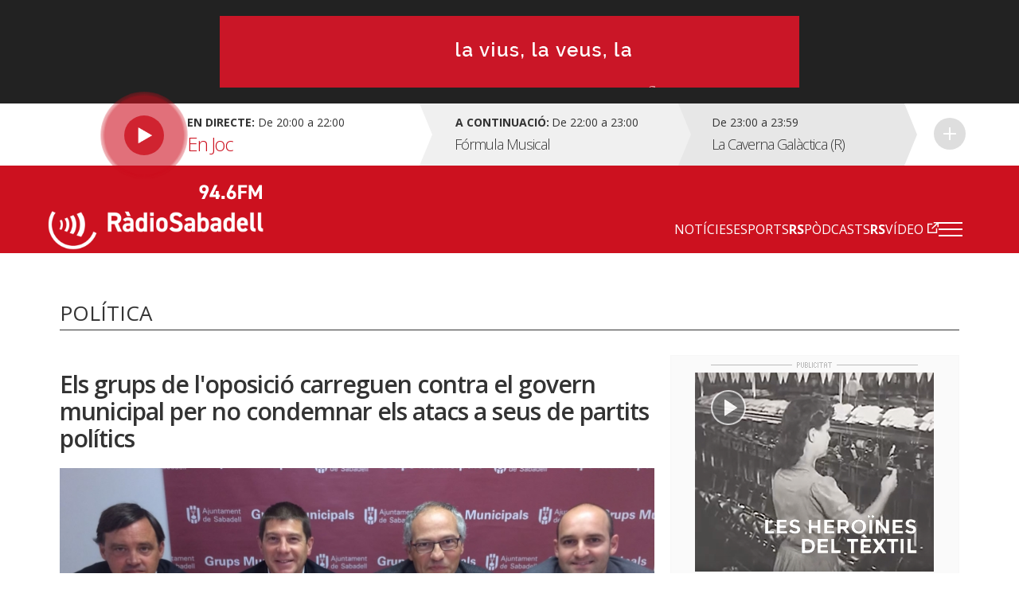

--- FILE ---
content_type: text/html; charset=UTF-8
request_url: https://radiosabadell.fm/noticia/els-grups-de-loposicio-carreguen-contra-el-govern-municipal-no-condemnar-els-atacs-seus-de
body_size: 9570
content:
  	

<!DOCTYPE html>
<html  lang="ca" dir="ltr" prefix="og: https://ogp.me/ns#">

<head>
  <meta charset="UTF-8">
  <meta http-equiv="X-UA-Compatible" content="IE=edge">
  <meta name="viewport" content="width=device-width, initial-scale=1, maximum-scale=1">

  <meta charset="utf-8" />
<meta name="description" content="Els grups de l&#039;oposició han carregat durament contra el govern municipal per no votar a favor d&#039;una moció de condemna dels atacs contra les seus de forces polítiques i altres entitats de la ciutat. La Crida per Sabadell va votar en contra d&#039;aquesta moció a la Junta de Portaveus d&#039;aquest dilluns, mentre que Esquerra Republicana, Unitat pel Canvi i Guanyem es van abstenir. Tot plegat arriba després que la seu del Partit Popular patís pintades signades per Arran, la secció de joves de la CUP." />
<meta name="abstract" content="Tota la informació general i esportiva de Sabadell i comarca." />
<meta property="og:site_name" content="RàdioSabadell" />
<meta property="og:type" content="article" />
<meta property="og:url" content="https://radiosabadell.fm/noticia/els-grups-de-loposicio-carreguen-contra-el-govern-municipal-no-condemnar-els-atacs-seus-de" />
<meta property="og:title" content="Els grups de l&#039;oposició carreguen contra el govern municipal per no condemnar els atacs a seus de partits polítics" />
<meta property="og:description" content="Els grups de l&#039;oposició han carregat durament contra el govern municipal per no votar a favor d&#039;una moció de condemna dels atacs contra les seus de forces polítiques i altres entitats de la ciutat. La Crida per Sabadell va votar en contra d&#039;aquesta moció a la Junta de Portaveus d&#039;aquest dilluns, mentre que Esquerra Republicana, Unitat pel Canvi i Guanyem es van abstenir. Tot plegat arriba després que la seu del Partit Popular patís pintades signades per Arran, la secció de joves de la CUP." />
<meta property="og:image" content="https://radiosabadell.fm/sites/default/files/2017-04/WhatsApp%20Image%202017-04-27%20at%2017.34.59.jpeg" />
<meta property="og:locale" content="ca_ES" />
<meta name="twitter:card" content="summary_large_image" />
<meta name="twitter:description" content="Els grups de l&#039;oposició han carregat durament contra el govern municipal per no votar a favor d&#039;una moció de condemna dels atacs contra les seus de forces polítiques i altres entitats de la ciutat. La Crida per Sabadell va votar en contra d&#039;aquesta moció a la Junta de Portaveus d&#039;aquest dilluns, mentre que Esquerra Republicana, Unitat pel Canvi i Guanyem es van abstenir. Tot plegat arriba després que la seu del Partit Popular patís pintades signades per Arran, la secció de joves de la CUP. El Partit Popular, el Partit dels Socialistes, el grup municipal de Convergència i Ciutadans han denunciat de forma conjunta el posicionament de l&#039;equip de govern davant els atacs que pateixen les formacions polítiques de la ciutat. Des de l&#039;oposició consideren que l&#039;Ajuntament hauria de condemnar de forma contundent aquest tipus d&#039;accions i apunten que l&#039;abstenció d&#039;Esquerra, Unitat pel Canvi i Guanyem només s&#039;explica en deferència a la Crida, companys de govern. “Volem assenyalar la falta de valentia d&#039;aquests partits de no donar suport a la moció. Tots els que estem a la taula hem patit atacs d&#039;aquests delinqüents i el que voliem és que l&#039;Ajuntament es posicionés en contra d&#039;aquells que diuen feixistes als altres però els feixistes són ells”, ha expressat el portaveu del PP, Esteban Gesa.  El portaveu de Ciutadans, Adrián Hernández, assenyala, a més, a una doble vara de medir:  “Si qualsevol anés a la seu d&#039;Arran a fer alguna cosa, tothom ho condemnaria, però quan es produeix a la inversa sempre hi ha algú que mira cap a un altre costat”. Des del Partit dels Socialistes, Josep Ayuso, per la seva banda, ha assegurat que l&#039;abstenció en aquesta moció en contra d&#039;un atac contra un partit amb representació a l&#039;Ajuntament “és una falta de respecte al sistema democràtic”. I des de Convergència, Carles Rossinyol, apunta que no condemnar la violència “és molt greu” i ha recordat que “no tot s&#039;hi val”. Els membres d&#039;Arran es mostren orgullosos de les seves accions Des d&#039;Arran Sabadell ja han respost a aquestes declaracions amb un comunicat publicat a les xarxes socials. Concretament, apunten que la moció forma part d&#039;una estratègia per fer callar les reivindicacions dels joves de la CUP. En aquest sentit, asseguren que seguiran assenyalant els feixistes els cops que faci falta i s&#039;han mostrat orgullosos de la seva acció contra la seu del Partit Popular." />
<meta name="twitter:site" content="@radiosabadell" />
<meta name="twitter:title" content="Els grups de l&#039;oposició carreguen contra el govern municipal per no condemnar els atacs a seus de partits polítics - RàdioSabadell" />
<meta name="twitter:url" content="https://radiosabadell.fm/noticia/els-grups-de-loposicio-carreguen-contra-el-govern-municipal-no-condemnar-els-atacs-seus-de" />
<meta name="twitter:image" content="https://radiosabadell.fm/sites/default/files/2017-04/WhatsApp%20Image%202017-04-27%20at%2017.34.59.jpeg" />
<meta name="Generator" content="Drupal 10 (https://www.drupal.org)" />
<meta name="MobileOptimized" content="width" />
<meta name="HandheldFriendly" content="true" />
<meta name="viewport" content="width=device-width, initial-scale=1.0" />
<link rel="icon" href="/sites/default/files/favicon_0.png" type="image/png" />
<link rel="canonical" href="https://radiosabadell.fm/noticia/els-grups-de-loposicio-carreguen-contra-el-govern-municipal-no-condemnar-els-atacs-seus-de" />
<link rel="shortlink" href="https://radiosabadell.fm/node/1030" />

    <title>Els grups de l&#039;oposició carreguen contra el govern municipal per no condemnar els atacs a seus de partits polítics | RàdioSabadell</title>
    <link rel="stylesheet" media="all" href="/core/modules/system/css/components/align.module.css?t9dn8x" />
<link rel="stylesheet" media="all" href="/core/modules/system/css/components/fieldgroup.module.css?t9dn8x" />
<link rel="stylesheet" media="all" href="/core/modules/system/css/components/container-inline.module.css?t9dn8x" />
<link rel="stylesheet" media="all" href="/core/modules/system/css/components/clearfix.module.css?t9dn8x" />
<link rel="stylesheet" media="all" href="/core/modules/system/css/components/details.module.css?t9dn8x" />
<link rel="stylesheet" media="all" href="/core/modules/system/css/components/hidden.module.css?t9dn8x" />
<link rel="stylesheet" media="all" href="/core/modules/system/css/components/item-list.module.css?t9dn8x" />
<link rel="stylesheet" media="all" href="/core/modules/system/css/components/js.module.css?t9dn8x" />
<link rel="stylesheet" media="all" href="/core/modules/system/css/components/nowrap.module.css?t9dn8x" />
<link rel="stylesheet" media="all" href="/core/modules/system/css/components/position-container.module.css?t9dn8x" />
<link rel="stylesheet" media="all" href="/core/modules/system/css/components/reset-appearance.module.css?t9dn8x" />
<link rel="stylesheet" media="all" href="/core/modules/system/css/components/resize.module.css?t9dn8x" />
<link rel="stylesheet" media="all" href="/core/modules/system/css/components/system-status-counter.css?t9dn8x" />
<link rel="stylesheet" media="all" href="/core/modules/system/css/components/system-status-report-counters.css?t9dn8x" />
<link rel="stylesheet" media="all" href="/core/modules/system/css/components/system-status-report-general-info.css?t9dn8x" />
<link rel="stylesheet" media="all" href="/core/modules/system/css/components/tablesort.module.css?t9dn8x" />
<link rel="stylesheet" media="all" href="/core/misc/components/progress.module.css?t9dn8x" />
<link rel="stylesheet" media="all" href="/core/misc/components/ajax-progress.module.css?t9dn8x" />
<link rel="stylesheet" media="all" href="/core/modules/views/css/views.module.css?t9dn8x" />
<link rel="stylesheet" media="all" href="/modules/contrib/extlink/extlink.css?t9dn8x" />
<link rel="stylesheet" media="all" href="https://cdn.jsdelivr.net/npm/bootstrap@3.3.2/dist/css/bootstrap.css" integrity="sha256-tn4a1gXQo/LGb6hn0vL3vwWvgESB+cWcL7/sTbR3Tug=" crossorigin="anonymous" />
<link rel="stylesheet" media="all" href="https://cdn.jsdelivr.net/npm/bootstrap@3.3.2/docs/dist/css/bootstrap.css" integrity="sha256-tn4a1gXQo/LGb6hn0vL3vwWvgESB+cWcL7/sTbR3Tug=" crossorigin="anonymous" />
<link rel="stylesheet" media="all" href="https://cdn.jsdelivr.net/npm/bootswatch@3.3.2/custom/bootstrap.css" integrity="sha256-a3BbMRybi9ZjMamlqsYjUrOOndHfRVzSXvKPGWcww9E=" crossorigin="anonymous" />
<link rel="stylesheet" media="all" href="https://cdn.jsdelivr.net/npm/@unicorn-fail/drupal-bootstrap-styles@0.0.2/dist/3.3.1/8.x-3.x/drupal-bootstrap.css" integrity="sha512-AwNfHm/YKv4l+2rhi0JPat+4xVObtH6WDxFpUnGXkkNEds3OSnCNBSL9Ygd/jQj1QkmHgod9F5seqLErhbQ6/Q==" crossorigin="anonymous" />
<link rel="stylesheet" media="all" href="/themes/custom/radiosabadell/owlcarousel/owl.carousel.min.css?t9dn8x" />
<link rel="stylesheet" media="all" href="/themes/custom/radiosabadell/owlcarousel/owl.theme.default.min.css?t9dn8x" />
<link rel="stylesheet" media="all" href="/themes/custom/radiosabadell/css/style.css?t9dn8x" />
<link rel="stylesheet" media="all" href="/themes/custom/radiosabadell/css/grid.css?t9dn8x" />
<link rel="stylesheet" media="all" href="/themes/custom/radiosabadell/css/tablet.css?t9dn8x" />
<link rel="stylesheet" media="all" href="/themes/custom/radiosabadell/css/desktop.css?t9dn8x" />
<link rel="stylesheet" media="all" href="/themes/custom/radiosabadell/css/desktop-large.css?t9dn8x" />
<link rel="stylesheet" media="all" href="/themes/custom/radiosabadell/css/animate.css?t9dn8x" />
<link rel="stylesheet" media="all" href="/themes/custom/radiosabadell/jplayer/pink.flag/css/jplayer.pink.flag.css?t9dn8x" />

      <script type="application/json" data-drupal-selector="drupal-settings-json">{"path":{"baseUrl":"\/","pathPrefix":"","currentPath":"node\/1030","currentPathIsAdmin":false,"isFront":false,"currentLanguage":"ca"},"pluralDelimiter":"\u0003","suppressDeprecationErrors":true,"ajaxPageState":{"libraries":"eJxdjUEOgzAMBD8U8JOQo1iRqcFWbCj5fVHVopbLanfmsFk1PBoa5G-brNHEK0e6EJia7tR-SKhKsCU6Qnh9QGmboYyfmRoWVseMhUSgimaUwaOfst6lahUasPhNzCbYz1PvHrRARqe0Mz0d3jnijMcfWLRsQi_Wj1My","theme":"radiosabadell","theme_token":null},"ajaxTrustedUrl":[],"data":{"extlink":{"extTarget":true,"extTargetNoOverride":true,"extNofollow":true,"extNoreferrer":true,"extFollowNoOverride":true,"extClass":"0","extLabel":"(link is external)","extImgClass":false,"extSubdomains":true,"extExclude":"","extInclude":"","extCssExclude":"","extCssExplicit":"","extAlert":false,"extAlertText":"This link will take you to an external web site. We are not responsible for their content.","mailtoClass":"0","mailtoLabel":"(link sends email)","extUseFontAwesome":false,"extIconPlacement":"append","extFaLinkClasses":"fa fa-external-link","extFaMailtoClasses":"fa fa-envelope-o","whitelistedDomains":[]}},"bootstrap":{"forms_has_error_value_toggle":1,"modal_animation":1,"modal_backdrop":"true","modal_focus_input":1,"modal_keyboard":1,"modal_select_text":1,"modal_show":1,"modal_size":"","popover_enabled":1,"popover_animation":1,"popover_auto_close":1,"popover_container":"body","popover_content":"","popover_delay":"0","popover_html":0,"popover_placement":"right","popover_selector":"","popover_title":"","popover_trigger":"click","tooltip_enabled":1,"tooltip_animation":1,"tooltip_container":"body","tooltip_delay":"0","tooltip_html":0,"tooltip_placement":"auto left","tooltip_selector":"","tooltip_trigger":"hover"},"views":{"ajax_path":"\/views\/ajax","ajaxViews":{"views_dom_id:d76f6318038d0b7e535e25f4ba15af19e43c08c275bc1e2dbb97ad88c6005d94":{"view_name":"banner_header","view_display_id":"block_1","view_args":"","view_path":"\/node\/1030","view_base_path":null,"view_dom_id":"d76f6318038d0b7e535e25f4ba15af19e43c08c275bc1e2dbb97ad88c6005d94","pager_element":0}}},"user":{"uid":0,"permissionsHash":"55c1fdefe0e8b90e188979690d8466b7fd7605debdcd682fc4914740d81d03cc"}}</script>
<script src="/sites/default/files/js/js_6XkDmV4ZLAGtycvOIP6EeNGG279X0pDvdiePHwEqO6M.js?scope=header&amp;delta=0&amp;language=ca&amp;theme=radiosabadell&amp;include=eJxdTVsKg0AMvNBqjiRZNizRYEKSWr29Utoi_syLYaaqZqSjQf2pyZwmXjmLY2MNrNhIBLpoRRkiD-G1F9rz4gWavwxl_NrynwFT0438lqSqJNtjdzbB4-o93lS70IAtysb0DvjgiDPuJ2XCRyw"></script>
<script src="https://pagead2.googlesyndication.com/pagead/js/adsbygoogle.js"></script>


<!-- Start cookieyes banner -->
<script id="cookieyes" type="text/javascript" src="https://cdn-cookieyes.com/client_data/356ce241060bfc7f586eb222/script.js"></script>
<!-- End cookieyes banner -->

    <script data-ad-client="ca-pub-9392744460704319" async src="https://pagead2.googlesyndication.com/pagead/js/adsbygoogle.js"></script>
    <script>function loadScript(a){var b=document.getElementsByTagName("head")[0],c=document.createElement("script");c.type="text/javascript",c.src="https://tracker.metricool.com/resources/be.js",c.onreadystatechange=a,c.onload=a,b.appendChild(c)}loadScript(function(){beTracker.t({hash:"f3b110ea138110e4df23c811d14ca476"})});</script>

        <!-- Google Tag Manager -->
        <script>
          (function(w,d,s,l,i){
            w[l]=w[l]||[];
            w[l].push({'gtm.start':                new Date().getTime(),event:'gtm.js'});
            var f=d.getElementsByTagName(s)[0],              j=d.createElement(s),dl=l!='dataLayer'?'&l='+l:'';
            j.async=true;
            j.src=              'https://www.googletagmanager.com/gtm.js?id='+i+dl;
            f.parentNode.insertBefore(j,f);
          })(window,document,'script','dataLayer','GTM-PBW3WTGD');
        </script>
        <!-- End Google Tag Manager -->
	

</head>

  <body>
  <!-- Google Tag Manager (noscript) -->
  <noscript>
    <iframe src="https://www.googletagmanager.com/ns.html?id=GTM-PBW3WTGD" height="0" width="0" style="display:none;visibility:hidden"></iframe>
  </noscript>
  <!-- End Google Tag Manager (noscript) -->

        <div class="publi-top">
          <div class="banner col-sm-12">
            <div>
              <span><img src="/themes/custom/radiosabadell/images/ico-publi.gif" alt="Publicitat"/></span>
                <div class="region region-banner-header">
    <section class="views-element-container block block-views block-views-blockbanner-header-block-1 clearfix" id="block-views-block-banner-header-block-1">
  
    

      <div class="form-group">
<div class="">

			    <div class="views-row"><div class="views-field views-field-field-banner-capcalera"><div class="field-content"><a href="https://radiosabadell.fm/canals-radiosabadell" target="_blank">  <img loading="lazy" src="/sites/default/files/2023-10/20231023Temporada23_21.gif" width="728" height="90" alt="Temporada 25/26 RàdioSabadell la vius la veus la sents" title="Temporada 25/26 RàdioSabadell la vius la veus la sents" class="img-responsive" />

</a></div></div></div>

	  

</div>
</div>

  </section>


  </div>

            </div>
          </div>
        </div>

        <div class="directe-cont">
          <div class="container">
            <section id="block-proximsprogrames" class="block block-programes-proxims block-block-programes-proxims clearfix">
  
    

      

<div class="col-sm-7 col-md-5 directe">
	 
	<div class="col-sm-12 info-directe">

    <!--Animació-->
    <div onClick="window.location.href='/persistent/reproductor';" title="Escoltar el programa" class="spinner">
    <!--<div onClick="window.open('http://radiosabadell.fm/reproductor','http://radiosabadell.fm/reproductor','width=320,height=200,right=20,top=100,resizable=no,scrollbars=no,titlebar=no,menubar=no,,toolbar=no,,status=no,,location=no,,directories=no,transitionstyle=fliphorizontal');" title="Escoltar el programa" class="spinner">-->
	<!-- div onClick="window.open('http://online.radiosabadell.fm:8013/stream','http://online.radiosabadell.fm:8013/stream','width=320,height=100,right=20,top=100,resizable=no,scrollbars=no,titlebar=no,menubar=no,,toolbar=no,,status=no,,location=no,,directories=no,transitionstyle=fliphorizontal');" title="Escoltar el programa" class="spinner" -->
      <div class="spinner-btn">
        <div class="ball ball-1"></div>
        <div class="ball ball-2"></div>
        <div class="ball ball-3"></div>
        <div class="ball ball-4"></div>  
      </div>
    </div>
    <!--/Animació-->

		<div class="info"><strong>En directe:</strong>  De  20:00  a  22:00</div>
		<div class="programa">En Joc</div> 
	</div>
	<a onClick="window.location.href='/persistent/reproductor';" title="Escoltar el programa"></a>
	<!--<a onClick="window.open('http://radiosabadell.fm/reproductor','http://radiosabadell.fm/reproductor','width=320,height=200,right=20,top=100,resizable=no,scrollbars=no,titlebar=no,menubar=no,,toolbar=no,,status=no,,location=no,,directories=no,transitionstyle=fliphorizontal');" title="Escoltar el programa"></a>-->
</div>
<div class="col-sm-5 col-md-7 acontinuacio">
	<div class="col-sm-10 col-md-6 acontinuacio-prog">
		<div class="arrow-right"></div>
  		<div class="programa-next"><strong>A continuació:</strong></div>
    		<div class="info">De  22:00  a  23:00</div>
		<div class="programa">Fórmula Musical</div>
	</div>
	<div class="col-sm-5 acontinuacio-prog">
		<div class="arrow-right"></div>
  		<div class="info">De  23:00  a  23:59</div>
		<div class="programa">La Caverna Galàctica (R)</div>
	</div>
  <div class="col-sm-1 more">
    <div class="arrow-right"></div>
     <a href="/graella" title="Veure tota la graella">Veure tota la graella</a>
    </div>
</div>

  </section>


          </div>
        </div>

        <header>
          <div class="container">
            <nav class="navbar navbar-default">
              <div class="container">
                <div class="navbar-header">
                  <a class="navbar-brand" href="https://radiosabadell.fm/"><img src="/themes/custom/radiosabadell/images/logo-radiosabadell.png" alt="Ràdio Sabadell"/></a>
                  <div class="frequencia"><img src="/themes/custom/radiosabadell/images/ico-frequencia.svg" alt="Radio Sabadell 94.6"/></div>

                                  </div>

                <div id="main-menu">
                  <div class="menu-principal"><nav role="navigation" aria-labelledby="-menu">
      
  <h2 id="-menu"></h2>
  

        
              <ul class="menu">
                    <li class="menu-item">
        <a href="/actualitat" data-drupal-link-system-path="taxonomy/term/1">Notícies</a>
              </li>
                <li class="menu-item">
        <a href="/esports" data-drupal-link-system-path="taxonomy/term/9">Esports</a>
              </li>
                <li class="menu-item">
        <a href="/rspodcasts" class="rs" data-drupal-link-system-path="node/44170">RSPòdcasts</a>
              </li>
                <li class="menu-item">
        <a href="https://www.youtube.com/user/RadioSabadell" class="rs">RSVídeo</a>
              </li>
        </ul>
  


  </nav>
</div>

                  <button type="button" class="navbar-toggle collapsed" data-toggle="collapse" data-target="#menu-secondari" aria-expanded="false">
                    <span class="icon-bar"></span>
                    <span class="icon-bar"></span>
                    <span class="icon-bar"></span>
                  </button>
                  <div class="collapse navbar-collapsed" id="menu-secondari">
                    <div class="menu-hamburguesa"><nav role="navigation" aria-labelledby="-menu">
      
  <h2 id="-menu"></h2>
  

        
      <ul class="menu menu--menu-hamburguesa nav">
                      <li class="first">
                                        <a href="" class="link-app">Descarrega la nostra app</a>
              </li>
                      <li class="expanded dropdown">
                                                                    <a href="" class="dropdown-toggle" data-toggle="dropdown">Actualitat <span class="caret"></span></a>
                        <ul class="dropdown-menu">
                      <li class="first">
                                        <a href="/actualitat" data-drupal-link-system-path="taxonomy/term/1">Tota l&#039;actualitat</a>
              </li>
                      <li>
                                        <a href="/actualitat/politica" data-drupal-link-system-path="taxonomy/term/2">Política</a>
              </li>
                      <li>
                                        <a href="/actualitat/successos" data-drupal-link-system-path="taxonomy/term/11689">Successos</a>
              </li>
                      <li>
                                        <a href="/actualitat/societat" data-drupal-link-system-path="taxonomy/term/4">Societat</a>
              </li>
                      <li>
                                        <a href="/actualitat/cultura" data-drupal-link-system-path="taxonomy/term/7">Cultura</a>
              </li>
                      <li>
                                        <a href="/actualitat/comarca" data-drupal-link-system-path="taxonomy/term/8">Comarca</a>
              </li>
                      <li>
                                        <a href="/actualitat/economia" data-drupal-link-system-path="taxonomy/term/5">Economia</a>
              </li>
                      <li>
                                        <a href="/actualitat/salut" data-drupal-link-system-path="taxonomy/term/11440">Salut</a>
              </li>
                      <li>
                                        <a href="/actualitat/educacio" data-drupal-link-system-path="taxonomy/term/11441">Educació</a>
              </li>
                      <li>
                                        <a href="/actualitat/medi-ambient" data-drupal-link-system-path="taxonomy/term/6">Medi Ambient</a>
              </li>
                      <li>
                                        <a href="/actualitat/urbanisme" data-drupal-link-system-path="taxonomy/term/3">Urbanisme</a>
              </li>
                      <li class="last">
                                        <a href="/actualitat/mobilitat" data-drupal-link-system-path="taxonomy/term/11688">Mobilitat</a>
              </li>
        </ul>
  
              </li>
                      <li class="expanded dropdown">
                                                                    <a href="" class="dropdown-toggle" data-toggle="dropdown">Esports <span class="caret"></span></a>
                        <ul class="dropdown-menu">
                      <li class="first">
                                        <a href="/esports" data-drupal-link-system-path="taxonomy/term/9">Tots els esports</a>
              </li>
                      <li>
                                        <a href="/esports/ce-sabadell" data-drupal-link-system-path="taxonomy/term/10">CE Sabadell</a>
              </li>
                      <li>
                                        <a href="/esports/futbol" data-drupal-link-system-path="taxonomy/term/11">Futbol</a>
              </li>
                      <li>
                                        <a href="/esports/waterpolo" data-drupal-link-system-path="taxonomy/term/15">Waterpolo</a>
              </li>
                      <li>
                                        <a href="/esports/futbol-sala" data-drupal-link-system-path="taxonomy/term/6680">Futbol sala</a>
              </li>
                      <li>
                                        <a href="/esports/handbol" data-drupal-link-system-path="taxonomy/term/13">Handbol</a>
              </li>
                      <li>
                                        <a href="/esports/natacio" data-drupal-link-system-path="taxonomy/term/14">Natació</a>
              </li>
                      <li>
                                        <a href="/esports/basquet" data-drupal-link-system-path="taxonomy/term/12">Bàsquet</a>
              </li>
                      <li>
                                        <a href="/esports/motor" data-drupal-link-system-path="taxonomy/term/16">Motor</a>
              </li>
                      <li class="last">
                                        <a href="/esports/altres-esports" data-drupal-link-system-path="taxonomy/term/28">Altres esports</a>
              </li>
        </ul>
  
              </li>
                      <li>
                                        <a href="/persistent/reproductor" data-drupal-link-system-path="persistent/reproductor">En directe</a>
              </li>
                      <li>
                                        <a href="/graella" data-drupal-link-system-path="node/283">Graella</a>
              </li>
                      <li>
                                        <a href="/rspodcasts" data-drupal-link-system-path="node/44170">RSPòdcasts</a>
              </li>
                      <li class="last">
                                        <a href="https://radiosabadell.fm/cercador-actualitat">Cercador</a>
              </li>
        </ul>
  

  </nav>
</div>
                    <div class="canals">
                      <a href="/canals-radiosabadell">Canals @radiosabadell</a>
                      <ul class="xarxes-header">                      
                        <li><a href="https://www.instagram.com/radiosabadell" target="_blank" class="instagram" title="Instagram" rel="nofollow">Instagram</a></li>
                        <li><a href="https://twitter.com/radiosabadell" target="_blank" class="twitter" title="X" rel="nofollow">X</a></li>
                        <li><a href="https://www.facebook.com/RadioSabadell/" target="_blank" class="facebook" title="Facebook" rel="nofollow">Facebook</a></li>
                        <li><a href="https://www.tiktok.com/@radiosabadell" target="_blank" class="tiktok" title="TikTok" rel="nofollow">TikTok</a></li>
                        <li><a href="https://www.twitch.tv/radiosabadell" target="_blank" class="twitch" title="Twitch" rel="nofollow">Twitch</a></li>
                        <li><a href="https://www.youtube.com/user/RadioSabadell" target="_blank" class="youtube" title="YouTube" rel="nofollow">YouTube</a></li>
                        <li><a href="https://bit.ly/WhatsAppRS946" target="_blank" class="whatsapp" title="WhatsApp" rel="nofollow">WhatsApp</a></li>
                      </ul>
                    </div>
                  </div>

                </div>
              </div>
            </nav>
          </div>
        </header>

        
          <div class="region region-mega-highlight-bar">
    


  </div>


        <!-- <div class="container">
          <div class="container-fluid">
            <ul class="xarxes-header">
              <li><img src="/themes/custom/radiosabadell/images/ico-@radiosabadell.svg" alt="@radiosabadell"/></li>
              <li><a href="https://www.instagram.com/radiosabadell" target="_blank" class="instagram" title="Instagram" rel="nofollow">Instagram</a></li>
              <li><a href="https://twitter.com/radiosabadell" target="_blank" class="twitter" title="X" rel="nofollow">X</a></li>
              <li><a href="https://www.facebook.com/RadioSabadell/" target="_blank" class="facebook" title="Facebook" rel="nofollow">Facebook</a></li>
              <li><a href="https://www.tiktok.com/@radiosabadell" target="_blank" class="tiktok" title="TikTok" rel="nofollow">TikTok</a></li>
              <li><a href="https://www.twitch.tv/radiosabadell" target="_blank" class="twitch" title="Twitch" rel="nofollow">Twitch</a></li>
              <li><a href="https://www.youtube.com/user/RadioSabadell" target="_blank" class="youtube" title="YouTube" rel="nofollow">YouTube</a></li>
              <li><a href="https://bit.ly/WhatsAppRS946" target="_blank" class="whatsapp" title="WhatsApp" rel="nofollow">WhatsApp</a></li>
            </ul>
          </div>
        </div> -->

        <div class="main-content">
            <div class="dialog-off-canvas-main-canvas" data-off-canvas-main-canvas>
    

<!--MAIN CONTENT-->
<div class="main-content">
	<!--Page Header-->

	
	<div class="container page-header">
		<!--Breadcrumb-->
		<ol class="breadcrumb">

										<li><a href="/" class="">Inici</a></li>
							<li><a href="/actualitat" class="">Actualitat</a></li>
							<li><a href="/actualitat/politica" class="active">Política</a></li>
							<li><a href="#" class="active">Els grups de l&#039;oposició carreguen contra el govern municipal per no condemnar…</a></li>
					</ol>
		<!--/Breadcrumb-->
		<!--Banner Google Ad-->

		<!------Títol------>
    		<div class="titol-principal-cont">
			<div class="titol-principal">

										<span style="
						    display: inline-block;
							margin: 0;
							vertical-align: middle;
							font-size: 26px;
							line-height: 30px;">
								Política
							</span>
				
									<ul class="menu-seccio">
											</ul>
							</div>
		</div>
    		<!------/Títol------>
	</div>
	
	
	
	  <div class="region region-content">
      <!-- No Title -->
  

<!--Noticia cont-->


<div class="noticia-cont">
  <div class="container">
    <!--Notícia-->
    <div class="col-sm-8 noticia-item">      
      
      <!--Titol H1-->
      <h1 class="titol">Els grups de l&#039;oposició carreguen contra el govern municipal per no condemnar els atacs a seus de partits polítics</h1>

      <!--Subtitol H2-->
      <p class="subtitol"></p>

              <div class="imatge  ">
          <!--Imatge de 1024px x 455px-->
          <img src="https://radiosabadell.fm/sites/default/files/styles/imatge_fitxa_noticia/public/2017-04/WhatsApp%20Image%202017-04-27%20at%2017.34.59.jpeg?itok=8bCTHBgG" alt="Els grups de l&#039;oposició han fet roda de premsa conjunta"/>
          <span class="peu-foto">Els grups de l&#039;oposició han fet roda de premsa conjunta</span>
        </div>
      


      <!-- Autor -->
      <div class="autor">
                        <a href="/autor/karen-madrid">
                                                  <img class="autor-img" src="/sites/default/files/styles/user_profile_image/public/pictures/2023-12/Karen%20Madrid_0.jpg?itok=9kPtHByW" alt="Karen Madrid">
        </a>
                <div>
            <div class="autor-nom"><a href="/autor/karen-madrid">Karen Madrid</a></div>
            <div class="data">27.04.2017 18:42</div>
        </div>
      </div>

      
      <div class="descripcio">

        <!-- reproductor àudio notícia -->
              </div>

        <!--Contingut texte notícia - Paragraf max 190 caracters-->
        
            <div class="field field--name-body field--type-text-with-summary field--label-hidden field--item"><p>Els grups de l'oposició han carregat durament contra el govern municipal per no votar a favor d'una moció de condemna dels atacs contra les seus de forces polítiques i altres entitats de la ciutat. La Crida per Sabadell va votar en contra d'aquesta moció a la Junta de Portaveus d'aquest dilluns, mentre que Esquerra Republicana, Unitat pel Canvi i Guanyem es van abstenir. Tot plegat arriba després que la seu del Partit Popular patís pintades signades per Arran, la secció de joves de la CUP.</p>

<p>El Partit Popular, el Partit dels Socialistes, el grup municipal de Convergència i Ciutadans han denunciat de forma conjunta el posicionament de l'equip de govern davant els atacs que pateixen les formacions polítiques de la ciutat.&nbsp;Des de l'oposició consideren que l'Ajuntament hauria de condemnar de forma contundent aquest tipus d'accions i apunten que l'abstenció d'Esquerra, Unitat pel Canvi i Guanyem només s'explica en deferència a la Crida, companys de govern. “<strong>Volem assenyalar la falta de valentia d'aquests partits de no donar suport a la moció. Tots els que estem a la taula hem patit atacs d'aquests delinqüents i el que voliem és que l'Ajuntament es posicionés en contra d'aquells que diuen feixistes als altres però els feixistes són ells”</strong>, ha expressat el portaveu del PP, Esteban Gesa.&nbsp;</p>

<p>El portaveu de Ciutadans, Adrián Hernández, assenyala, a més, a una doble vara de medir: <strong>&nbsp;“Si qualsevol anés a la seu d'Arran a fer alguna cosa, tothom ho condemnaria, però quan es produeix a la inversa sempre hi ha algú que mira cap a un altre costat”</strong>. Des del Partit dels Socialistes, Josep Ayuso, per la seva banda, ha assegurat que l'abstenció en aquesta moció en contra d'un atac contra un partit amb representació a l'Ajuntament<strong> “és una falta de respecte al sistema democràtic”</strong>. I des de Convergència, Carles Rossinyol, apunta que no condemnar la violència “és molt greu” i ha recordat que <strong>“no tot s'hi val”</strong>.</p>

<p><strong>Els membres d'Arran es mostren orgullosos de les seves accions</strong><br>
Des d'Arran Sabadell ja han respost a aquestes declaracions amb un comunicat publicat a les xarxes socials. Concretament, apunten que la moció forma part d'una estratègia per fer callar les reivindicacions dels joves de la CUP. En aquest sentit,&nbsp;asseguren que seguiran assenyalant els feixistes els cops que faci falta i s'han mostrat orgullosos de la seva acció contra la seu del Partit Popular.</p>
</div>
      



      <!--Paraules clau-->
      <ul class="paraulesclau">
                <li><a href="/sabadell">Sabadell</a></li>
                <li><a href="/pp">PP</a></li>
                <li><a href="/convergencia-i-unio">Convergència i Unió</a></li>
                <li><a href="/ciutadans">Ciutadans</a></li>
                <li><a href="/psc">PSC</a></li>
              </ul>

      <!--Share buttons by addthis-->
      <div class="share-cont">
        <a href="https://www.facebook.com/sharer/sharer.php?u=http://radiosabadell.fm/noticia/els-grups-de-loposicio-carreguen-contra-el-govern-municipal-no-condemnar-els-atacs-seus-de" target="_blank" title="Compartir a Facebook" class="share facebook">Compartir a Facebook</a>
        <a href="https://x.com/intent/tweet?text=Els grups de l&#039;oposició carreguen contra el govern municipal per no condemnar els atacs a seus de partits polítics via @radiosabadell &url=http://radiosabadell.fm/noticia/els-grups-de-loposicio-carreguen-contra-el-govern-municipal-no-condemnar-els-atacs-seus-de" target="_blank" title="Compartir a X" class="share x">Compartir a X</a> 
     </div>
    </div>
    <!--/Notícia-->


    <!--Publicitat-->
    <div class="col-sm-4 lateral-publi">
      <div class="banner">
        <div class="titol"><img src="/themes/custom/radiosabadell/images/ico-publi-noticia.gif" alt="Publicitat"/></div>

                <a href="https://www.youtube.com/watch?v=66q3anjzFr0" target="_blank"><img src="https://radiosabadell.fm/sites/default/files/styles/banner_lateral/public/2020-03/heroines-sabadell_0.png?itok=QwgzV-eM" alt="Les Heroïnes del Tèxtil - Ràdio Sabadell"/></a>
                        <a href="http://pavalero.com/ca/" target="_blank"><img src="https://radiosabadell.fm/sites/default/files/styles/banner_lateral/public/2020-11/20201021%20Gen%C3%A9rica%20250x300.gif?itok=P1ookVGQ" alt="Valero, el teu forn tradicional"/></a>
                        <a href="http://radiosabadell.fm/alacarta" target="_blank"><img src="https://radiosabadell.fm/sites/default/files/styles/banner_lateral/public/2019-09/banner-podcasts_0.jpg?itok=NLEIFDiG" alt="Escolta els Podcasts quan i on vulguis"/></a>
        
        <!-- radiosabadell-1 -->


        <script async src="//"></script>
        <!-- Banners_laterals -->
        <ins class="adsbygoogle"
        style="display:inline-block;width:300px;height:250px"
        data-ad-client="ca-pub-9392744460704319"
        data-ad-slot="4388784587"></ins>
        <script>
          (adsbygoogle = window.adsbygoogle || []).push({});
        </script>


        <script async src="//"></script>
        <!-- Banners_laterals -->
        <ins class="adsbygoogle"
        style="display:inline-block;width:300px;height:250px"
        data-ad-client="ca-pub-9392744460704319"
        data-ad-slot="4388784587"></ins>
        <script>
          (adsbygoogle = window.adsbygoogle || []).push({});
        </script>


      </div>


    </div>
    <!--/Publicitat-->
  </div>
</div>
<!--/Noticia cont-->

<!--Relacionades cont-->
<div class="noticia-rel-cont">
  <div class="container">
    <!--Relacionades llista-->
    <div class="col-sm-8 noticia-rel-llista">
      <div class="titol-seccio">
        <h2>Notícies relacionades</h2>
      </div>

            <!--Noticia relacionada-->
      <div class="col-sm-4 noticia-rel-item">
        <div class="imatge  ">
          <!--Imatge de 400px x 400px-->
          <a href="https://radiosabadell.fm/actualitat/cultura/torna-el-parapamono-amb-lobjectiu-darrencar-rialles-als-assistents">
            <img src="https://radiosabadell.fm/sites/default/files/styles/imatge_teaser_noticia_petita/public/2026-01/parapamono.jpeg?itok=-HW99520" alt="Una edició anterior del Parapamono | Arxiu"/>
          </a>
        </div>
        <div class="descripcio">
          <div style="font-size: 14px; line-height: 16px; font-weight: 600; color: #999; margin-top: 5px;">24.01.2026</div>
          <!--Titol max 60 caracters-->
          <h3 class="titol" style="margin-top: 5px;"><a href="https://radiosabadell.fm/actualitat/cultura/torna-el-parapamono-amb-lobjectiu-darrencar-rialles-als-assistents">Torna el Parapamono amb l’objectiu d’arrencar rialles als assistents</a></h3>
        </div>
      </div>
      <!--/Noticia relacionada-->
            <!--Noticia relacionada-->
      <div class="col-sm-4 noticia-rel-item">
        <div class="imatge  ">
          <!--Imatge de 400px x 400px-->
          <a href="https://radiosabadell.fm/actualitat/societat/lisabadell-dedica-lanuari-de-2025-al-comerc-local">
            <img src="https://radiosabadell.fm/sites/default/files/styles/imatge_teaser_noticia_petita/public/2026-01/Anuari-ISabadell-Roger-Benet.jpg?itok=247dupie" alt="Un moment de la presentació de l&#039;Anuari | Roger Benet"/>
          </a>
        </div>
        <div class="descripcio">
          <div style="font-size: 14px; line-height: 16px; font-weight: 600; color: #999; margin-top: 5px;">24.01.2026</div>
          <!--Titol max 60 caracters-->
          <h3 class="titol" style="margin-top: 5px;"><a href="https://radiosabadell.fm/actualitat/societat/lisabadell-dedica-lanuari-de-2025-al-comerc-local">L&#039;iSabadell dedica l&#039;Anuari de 2025 al comerç local   </a></h3>
        </div>
      </div>
      <!--/Noticia relacionada-->
            <!--Noticia relacionada-->
      <div class="col-sm-4 noticia-rel-item">
        <div class="imatge  ">
          <!--Imatge de 400px x 400px-->
          <a href="https://radiosabadell.fm/actualitat/societat/veins-torreguitart-demanen-retirada-cotxes-abandonats-solar">
            <img src="https://radiosabadell.fm/sites/default/files/styles/imatge_teaser_noticia_petita/public/2026-01/Cotxe_1.jpg?itok=7DkkGGJA" alt="Un dels cotxes abandonats | Cedida"/>
          </a>
        </div>
        <div class="descripcio">
          <div style="font-size: 14px; line-height: 16px; font-weight: 600; color: #999; margin-top: 5px;">23.01.2026</div>
          <!--Titol max 60 caracters-->
          <h3 class="titol" style="margin-top: 5px;"><a href="https://radiosabadell.fm/actualitat/societat/veins-torreguitart-demanen-retirada-cotxes-abandonats-solar">Malestar veïnal per diversos vehicles abandonats en un solar de Torreguitart</a></h3>
        </div>
      </div>
      <!--/Noticia relacionada-->
          </div>
    <!--/Relacionades llista-->
  </div>
</div>
<!--/Relacionades cont-->



  </div>


	
</div>

  </div>

        </div>
          <section class="views-element-container block block-views block-views-blockslide-banners-block-1 clearfix" id="block-views-block-slide-banners-block-1">
  
    

      <div class="form-group">
<div class=" container programes-llista">

		
	

  
  
  
  
</div></div>

  </section>




        <div class="pre-footer">
          <div class="container">
            <div class="pre-footer-items">
              <a href="https://bit.ly/WhatsAppRS946" target="_blank" class="item whatsapp">
                <img src="/themes/custom/radiosabadell/images/canal-whatsapp.svg" alt="Posa't al dia">
                <h3>Posa't al dia</h3>
              </a>
              <a href="/canals-radiosabadell" class="item canals">
                <img src="/themes/custom/radiosabadell/images/ico-canals-rs.svg" alt="Tots els Canals">
                <h3>Tots els Canals</h3>
              </a>              
              <a href="/canals-radiosabadell" class="item app">
                <img src="/themes/custom/radiosabadell/images/canal-app.svg" alt="Descarrega la APP">
                <h3>Descarrega l'APP</h3>
              </a>
            </div>
          </div>
        </div>

        <footer>
          <div class="brand"><a href="/"><img src="/themes/custom/radiosabadell/images/logo-radiosabadell.png" alt="Radio Sabadell 94.6"/></a></div>
          <ul class="menu-peu">
            <li><a href="/contacte">Contacte</a></li>
            <li><a href="/transparencia">Transparència</a></li>
            <li><a href="/avis-legal">Avís legal</a></li>
            <li><a href="/publicitat">Publicitat</a></li>
            <li><a href="/politica-cookies">Política de cookies</a></li>
            <li><a href="/politica-privacitat">Política de privacitat</a></li>
          </ul>
          <div class="copy">© 2026 RàdioSabadell&nbsp;&nbsp;&nbsp;-&nbsp;&nbsp;&nbsp;C. Doctor Puig 18, 08202 Sabadell&nbsp;&nbsp;&nbsp;-&nbsp;&nbsp;&nbsp;Tel. 93 745 19 60</div>
          <ul class="xarxes">
            <li><a href="https://www.instagram.com/radiosabadell/" target="_blank" class="instagram" title="Instagram" rel="nofollow">Instagram</a></li>
            <li><a href="https://twitter.com/radiosabadell" target="_blank" class="twitter" title="X" rel="nofollow">X</a></li>
            <li><a href="https://www.facebook.com/RadioSabadell/" target="_blank" class="facebook" title="Facebook" rel="nofollow">Facebook</a></li>
            <li><a href="https://www.tiktok.com/@radiosabadell" target="_blank" class="tiktok" title="TikTok" rel="nofollow">TikTok</a></li>
            <li><a href="https://www.twitch.tv/radiosabadell" target="_blank" class="twitch" title="Twitch" rel="nofollow">Twitch</a></li>
            <li><a href="https://www.youtube.com/user/RadioSabadell" target="_blank" class="youtube" title="YouTube" rel="nofollow">YouTube</a></li>
            <li><a href="https://bit.ly/WhatsAppRS946" target="_blank" class="whatsapp" title="WhatsApp" rel="nofollow">WhatsApp</a></li>
          </ul>
        </footer>
        <script src="/sites/default/files/js/js_tS8hUEhIEoVg38JByq1qJh67z13IhWIER_P_dVHDWhM.js?scope=footer&amp;delta=0&amp;language=ca&amp;theme=radiosabadell&amp;include=eJxdTVsKg0AMvNBqjiRZNizRYEKSWr29Utoi_syLYaaqZqSjQf2pyZwmXjmLY2MNrNhIBLpoRRkiD-G1F9rz4gWavwxl_NrynwFT0438lqSqJNtjdzbB4-o93lS70IAtysb0DvjgiDPuJ2XCRyw"></script>
<script src="https://cdn.jsdelivr.net/npm/bootstrap@3.3.2/dist/js/bootstrap.min.js" integrity="sha256-yO7sg/6L9lXu7aKRRm0mh3BDbd5OPkBBaoXQXTiT6JI=" crossorigin="anonymous"></script>
<script src="https://cdn.jsdelivr.net/npm/bootstrap@3.3.2/docs/dist/js/bootstrap.min.js" integrity="sha256-yO7sg/6L9lXu7aKRRm0mh3BDbd5OPkBBaoXQXTiT6JI=" crossorigin="anonymous"></script>
<script src="/sites/default/files/js/js_3fv04pWmho_fq_nAMQwIE2ZfWkCUS5Ylfc6kr4CHZDA.js?scope=footer&amp;delta=3&amp;language=ca&amp;theme=radiosabadell&amp;include=eJxdTVsKg0AMvNBqjiRZNizRYEKSWr29Utoi_syLYaaqZqSjQf2pyZwmXjmLY2MNrNhIBLpoRRkiD-G1F9rz4gWavwxl_NrynwFT0438lqSqJNtjdzbB4-o93lS70IAtysb0DvjgiDPuJ2XCRyw"></script>

  </body>
</html>



--- FILE ---
content_type: text/html; charset=utf-8
request_url: https://www.google.com/recaptcha/api2/aframe
body_size: 267
content:
<!DOCTYPE HTML><html><head><meta http-equiv="content-type" content="text/html; charset=UTF-8"></head><body><script nonce="cuM82QOth6RwbFj_zK32FA">/** Anti-fraud and anti-abuse applications only. See google.com/recaptcha */ try{var clients={'sodar':'https://pagead2.googlesyndication.com/pagead/sodar?'};window.addEventListener("message",function(a){try{if(a.source===window.parent){var b=JSON.parse(a.data);var c=clients[b['id']];if(c){var d=document.createElement('img');d.src=c+b['params']+'&rc='+(localStorage.getItem("rc::a")?sessionStorage.getItem("rc::b"):"");window.document.body.appendChild(d);sessionStorage.setItem("rc::e",parseInt(sessionStorage.getItem("rc::e")||0)+1);localStorage.setItem("rc::h",'1769288189626');}}}catch(b){}});window.parent.postMessage("_grecaptcha_ready", "*");}catch(b){}</script></body></html>